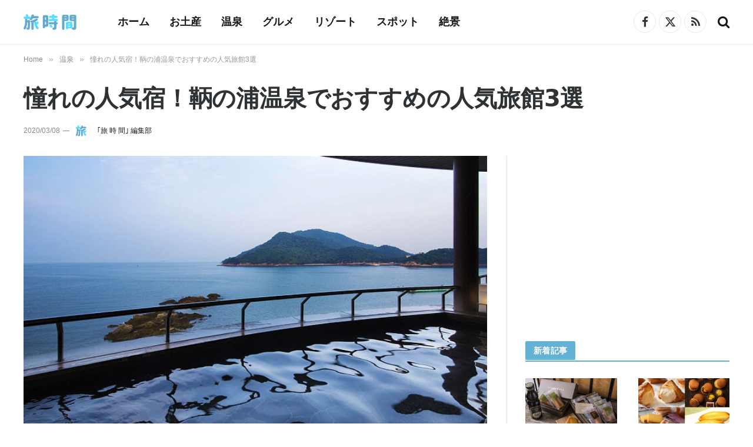

--- FILE ---
content_type: text/html; charset=UTF-8
request_url: https://tabijikan.jp/tomonoura-onsen-hotels-50656/
body_size: 19625
content:

<!DOCTYPE html>
<html lang="ja" class="s-light site-s-light">

<head>

	<meta charset="UTF-8" />
	<meta name="viewport" content="width=device-width, initial-scale=1" />
	<meta name='robots' content='index, follow, max-image-preview:large, max-snippet:-1, max-video-preview:-1' />

	<!-- This site is optimized with the Yoast SEO plugin v25.3.1 - https://yoast.com/wordpress/plugins/seo/ -->
	<title>憧れの人気宿！鞆の浦温泉でおすすめの人気旅館3選 | 旅時間</title>
	<meta name="description" content="広島県福山市の鞆の浦に湧く「鞆の浦温泉」。2002年に湧出した比較的新しい温泉で、パワースポットの仙酔島や江戸時代の風情ある町並みが残る、瀬戸内海屈指の景勝地に位置しています。お湯は、ラドン含有量の多いラジウム泉。瀬戸内海の新鮮な魚介類も魅力な人気の温泉地です。今回は、鞆の浦温泉でおすすめの人気旅館を3つ、ご紹介します。" />
	<link rel="canonical" href="https://tabijikan.jp/tomonoura-onsen-hotels-50656/" />
	<meta property="og:locale" content="ja_JP" />
	<meta property="og:type" content="article" />
	<meta property="og:title" content="憧れの人気宿！鞆の浦温泉でおすすめの人気旅館3選 | 旅時間" />
	<meta property="og:description" content="広島県福山市の鞆の浦に湧く「鞆の浦温泉」。2002年に湧出した比較的新しい温泉で、パワースポットの仙酔島や江戸時代の風情ある町並みが残る、瀬戸内海屈指の景勝地に位置しています。お湯は、ラドン含有量の多いラジウム泉。瀬戸内海の新鮮な魚介類も魅力な人気の温泉地です。今回は、鞆の浦温泉でおすすめの人気旅館を3つ、ご紹介します。" />
	<meta property="og:url" content="https://tabijikan.jp/tomonoura-onsen-hotels-50656/" />
	<meta property="og:site_name" content="旅時間 - 旅のようなステキなひとときを。" />
	<meta property="article:publisher" content="https://www.facebook.com/tabijikan.jp" />
	<meta property="article:published_time" content="2020-03-07T23:27:58+00:00" />
	<meta property="og:image" content="https://tabijikan.jp/wp-content/uploads/2019/12/20191210-1615-5-2-tomonoura-onsen-hotels.jpg" />
	<meta property="og:image:width" content="702" />
	<meta property="og:image:height" content="459" />
	<meta property="og:image:type" content="image/jpeg" />
	<meta name="author" content="｢旅 時 間｣ 編集部" />
	<meta name="twitter:card" content="summary_large_image" />
	<meta name="twitter:creator" content="@tabijikan_jp" />
	<meta name="twitter:site" content="@tabijikan_jp" />
	<meta name="twitter:label1" content="執筆者" />
	<meta name="twitter:data1" content="｢旅 時 間｣ 編集部" />
	<script type="application/ld+json" class="yoast-schema-graph">{"@context":"https://schema.org","@graph":[{"@type":"Article","@id":"https://tabijikan.jp/tomonoura-onsen-hotels-50656/#article","isPartOf":{"@id":"https://tabijikan.jp/tomonoura-onsen-hotels-50656/"},"author":{"name":"｢旅 時 間｣ 編集部","@id":"https://tabijikan.jp/#/schema/person/c718fc80b447f7d1fbaf1b875a26ac71"},"headline":"憧れの人気宿！鞆の浦温泉でおすすめの人気旅館3選","datePublished":"2020-03-07T23:27:58+00:00","mainEntityOfPage":{"@id":"https://tabijikan.jp/tomonoura-onsen-hotels-50656/"},"wordCount":79,"publisher":{"@id":"https://tabijikan.jp/#organization"},"image":{"@id":"https://tabijikan.jp/tomonoura-onsen-hotels-50656/#primaryimage"},"thumbnailUrl":"https://tabijikan.jp/wp-content/uploads/2019/12/20191210-1615-5-2-tomonoura-onsen-hotels.jpg","keywords":["中国・四国","中国・四国の人気旅館","人気旅館","広島県","広島県の人気旅館","日本","福山市"],"articleSection":["温泉"],"inLanguage":"ja"},{"@type":"WebPage","@id":"https://tabijikan.jp/tomonoura-onsen-hotels-50656/","url":"https://tabijikan.jp/tomonoura-onsen-hotels-50656/","name":"憧れの人気宿！鞆の浦温泉でおすすめの人気旅館3選 | 旅時間","isPartOf":{"@id":"https://tabijikan.jp/#website"},"primaryImageOfPage":{"@id":"https://tabijikan.jp/tomonoura-onsen-hotels-50656/#primaryimage"},"image":{"@id":"https://tabijikan.jp/tomonoura-onsen-hotels-50656/#primaryimage"},"thumbnailUrl":"https://tabijikan.jp/wp-content/uploads/2019/12/20191210-1615-5-2-tomonoura-onsen-hotels.jpg","datePublished":"2020-03-07T23:27:58+00:00","description":"広島県福山市の鞆の浦に湧く「鞆の浦温泉」。2002年に湧出した比較的新しい温泉で、パワースポットの仙酔島や江戸時代の風情ある町並みが残る、瀬戸内海屈指の景勝地に位置しています。お湯は、ラドン含有量の多いラジウム泉。瀬戸内海の新鮮な魚介類も魅力な人気の温泉地です。今回は、鞆の浦温泉でおすすめの人気旅館を3つ、ご紹介します。","breadcrumb":{"@id":"https://tabijikan.jp/tomonoura-onsen-hotels-50656/#breadcrumb"},"inLanguage":"ja","potentialAction":[{"@type":"ReadAction","target":["https://tabijikan.jp/tomonoura-onsen-hotels-50656/"]}]},{"@type":"ImageObject","inLanguage":"ja","@id":"https://tabijikan.jp/tomonoura-onsen-hotels-50656/#primaryimage","url":"https://tabijikan.jp/wp-content/uploads/2019/12/20191210-1615-5-2-tomonoura-onsen-hotels.jpg","contentUrl":"https://tabijikan.jp/wp-content/uploads/2019/12/20191210-1615-5-2-tomonoura-onsen-hotels.jpg","width":702,"height":459},{"@type":"BreadcrumbList","@id":"https://tabijikan.jp/tomonoura-onsen-hotels-50656/#breadcrumb","itemListElement":[{"@type":"ListItem","position":1,"name":"ホーム","item":"https://tabijikan.jp/"},{"@type":"ListItem","position":2,"name":"憧れの人気宿！鞆の浦温泉でおすすめの人気旅館3選"}]},{"@type":"WebSite","@id":"https://tabijikan.jp/#website","url":"https://tabijikan.jp/","name":"旅時間 - 旅のようなステキなひとときを。","description":"旅時間は、「旅のようなステキなひとときを」をコンセプトとした旅のウェブマガジンです。世界の絶景や世界遺産、人気のリゾートホテルや温泉旅館、定番の観光名所や季節のイベント、地域の絶品グルメや定番のお土産など、思わず旅に行きたくなるような情報をお届けします。","publisher":{"@id":"https://tabijikan.jp/#organization"},"potentialAction":[{"@type":"SearchAction","target":{"@type":"EntryPoint","urlTemplate":"https://tabijikan.jp/?s={search_term_string}"},"query-input":{"@type":"PropertyValueSpecification","valueRequired":true,"valueName":"search_term_string"}}],"inLanguage":"ja"},{"@type":"Organization","@id":"https://tabijikan.jp/#organization","name":"taBeee,Inc.","url":"https://tabijikan.jp/","logo":{"@type":"ImageObject","inLanguage":"ja","@id":"https://tabijikan.jp/#/schema/logo/image/","url":"https://i0.wp.com/tabijikan.jp/wp-content/uploads/2022/03/corpLog11.png?fit=133%2C40&ssl=1","contentUrl":"https://i0.wp.com/tabijikan.jp/wp-content/uploads/2022/03/corpLog11.png?fit=133%2C40&ssl=1","width":133,"height":40,"caption":"taBeee,Inc."},"image":{"@id":"https://tabijikan.jp/#/schema/logo/image/"},"sameAs":["https://www.facebook.com/tabijikan.jp","https://x.com/tabijikan_jp"]},{"@type":"Person","@id":"https://tabijikan.jp/#/schema/person/c718fc80b447f7d1fbaf1b875a26ac71","name":"｢旅 時 間｣ 編集部","image":{"@type":"ImageObject","inLanguage":"ja","@id":"https://tabijikan.jp/#/schema/person/image/","url":"https://tabijikan.jp/wp-content/uploads/2023/09/tabijikan-auth2-96x96.png","contentUrl":"https://tabijikan.jp/wp-content/uploads/2023/09/tabijikan-auth2-96x96.png","caption":"｢旅 時 間｣ 編集部"},"description":"「旅 時 間」編集部は、お土産・名物・温泉といった旅の情報に特化し、現地調査や実食、体験などをもとに、十分なリサーチと検証を行い、信頼できる情報の発信を心がけています。記事の企画・構成・執筆については、すべて「旅 時 間」編集部で行っています。","url":"https://tabijikan.jp/author/tabijikan/"}]}</script>
	<!-- / Yoast SEO plugin. -->


<link rel="alternate" type="application/rss+xml" title="旅時間 - 旅のようなステキなひとときを。 &raquo; フィード" href="https://tabijikan.jp/feed/" />
<!-- tabijikan.jp is managing ads with Advanced Ads 2.0.12 – https://wpadvancedads.com/ --><script id="tabij-ready">
			window.advanced_ads_ready=function(e,a){a=a||"complete";var d=function(e){return"interactive"===a?"loading"!==e:"complete"===e};d(document.readyState)?e():document.addEventListener("readystatechange",(function(a){d(a.target.readyState)&&e()}),{once:"interactive"===a})},window.advanced_ads_ready_queue=window.advanced_ads_ready_queue||[];		</script>
		<link rel='stylesheet' id='wp-block-library-css' href='https://tabijikan.jp/wp-includes/css/dist/block-library/style.min.css?ver=6.6.4' type='text/css' media='all' />
<style id='classic-theme-styles-inline-css' type='text/css'>
/*! This file is auto-generated */
.wp-block-button__link{color:#fff;background-color:#32373c;border-radius:9999px;box-shadow:none;text-decoration:none;padding:calc(.667em + 2px) calc(1.333em + 2px);font-size:1.125em}.wp-block-file__button{background:#32373c;color:#fff;text-decoration:none}
</style>
<style id='global-styles-inline-css' type='text/css'>
:root{--wp--preset--aspect-ratio--square: 1;--wp--preset--aspect-ratio--4-3: 4/3;--wp--preset--aspect-ratio--3-4: 3/4;--wp--preset--aspect-ratio--3-2: 3/2;--wp--preset--aspect-ratio--2-3: 2/3;--wp--preset--aspect-ratio--16-9: 16/9;--wp--preset--aspect-ratio--9-16: 9/16;--wp--preset--color--black: #000000;--wp--preset--color--cyan-bluish-gray: #abb8c3;--wp--preset--color--white: #ffffff;--wp--preset--color--pale-pink: #f78da7;--wp--preset--color--vivid-red: #cf2e2e;--wp--preset--color--luminous-vivid-orange: #ff6900;--wp--preset--color--luminous-vivid-amber: #fcb900;--wp--preset--color--light-green-cyan: #7bdcb5;--wp--preset--color--vivid-green-cyan: #00d084;--wp--preset--color--pale-cyan-blue: #8ed1fc;--wp--preset--color--vivid-cyan-blue: #0693e3;--wp--preset--color--vivid-purple: #9b51e0;--wp--preset--gradient--vivid-cyan-blue-to-vivid-purple: linear-gradient(135deg,rgba(6,147,227,1) 0%,rgb(155,81,224) 100%);--wp--preset--gradient--light-green-cyan-to-vivid-green-cyan: linear-gradient(135deg,rgb(122,220,180) 0%,rgb(0,208,130) 100%);--wp--preset--gradient--luminous-vivid-amber-to-luminous-vivid-orange: linear-gradient(135deg,rgba(252,185,0,1) 0%,rgba(255,105,0,1) 100%);--wp--preset--gradient--luminous-vivid-orange-to-vivid-red: linear-gradient(135deg,rgba(255,105,0,1) 0%,rgb(207,46,46) 100%);--wp--preset--gradient--very-light-gray-to-cyan-bluish-gray: linear-gradient(135deg,rgb(238,238,238) 0%,rgb(169,184,195) 100%);--wp--preset--gradient--cool-to-warm-spectrum: linear-gradient(135deg,rgb(74,234,220) 0%,rgb(151,120,209) 20%,rgb(207,42,186) 40%,rgb(238,44,130) 60%,rgb(251,105,98) 80%,rgb(254,248,76) 100%);--wp--preset--gradient--blush-light-purple: linear-gradient(135deg,rgb(255,206,236) 0%,rgb(152,150,240) 100%);--wp--preset--gradient--blush-bordeaux: linear-gradient(135deg,rgb(254,205,165) 0%,rgb(254,45,45) 50%,rgb(107,0,62) 100%);--wp--preset--gradient--luminous-dusk: linear-gradient(135deg,rgb(255,203,112) 0%,rgb(199,81,192) 50%,rgb(65,88,208) 100%);--wp--preset--gradient--pale-ocean: linear-gradient(135deg,rgb(255,245,203) 0%,rgb(182,227,212) 50%,rgb(51,167,181) 100%);--wp--preset--gradient--electric-grass: linear-gradient(135deg,rgb(202,248,128) 0%,rgb(113,206,126) 100%);--wp--preset--gradient--midnight: linear-gradient(135deg,rgb(2,3,129) 0%,rgb(40,116,252) 100%);--wp--preset--font-size--small: 13px;--wp--preset--font-size--medium: 20px;--wp--preset--font-size--large: 36px;--wp--preset--font-size--x-large: 42px;--wp--preset--spacing--20: 0.44rem;--wp--preset--spacing--30: 0.67rem;--wp--preset--spacing--40: 1rem;--wp--preset--spacing--50: 1.5rem;--wp--preset--spacing--60: 2.25rem;--wp--preset--spacing--70: 3.38rem;--wp--preset--spacing--80: 5.06rem;--wp--preset--shadow--natural: 6px 6px 9px rgba(0, 0, 0, 0.2);--wp--preset--shadow--deep: 12px 12px 50px rgba(0, 0, 0, 0.4);--wp--preset--shadow--sharp: 6px 6px 0px rgba(0, 0, 0, 0.2);--wp--preset--shadow--outlined: 6px 6px 0px -3px rgba(255, 255, 255, 1), 6px 6px rgba(0, 0, 0, 1);--wp--preset--shadow--crisp: 6px 6px 0px rgba(0, 0, 0, 1);}:where(.is-layout-flex){gap: 0.5em;}:where(.is-layout-grid){gap: 0.5em;}body .is-layout-flex{display: flex;}.is-layout-flex{flex-wrap: wrap;align-items: center;}.is-layout-flex > :is(*, div){margin: 0;}body .is-layout-grid{display: grid;}.is-layout-grid > :is(*, div){margin: 0;}:where(.wp-block-columns.is-layout-flex){gap: 2em;}:where(.wp-block-columns.is-layout-grid){gap: 2em;}:where(.wp-block-post-template.is-layout-flex){gap: 1.25em;}:where(.wp-block-post-template.is-layout-grid){gap: 1.25em;}.has-black-color{color: var(--wp--preset--color--black) !important;}.has-cyan-bluish-gray-color{color: var(--wp--preset--color--cyan-bluish-gray) !important;}.has-white-color{color: var(--wp--preset--color--white) !important;}.has-pale-pink-color{color: var(--wp--preset--color--pale-pink) !important;}.has-vivid-red-color{color: var(--wp--preset--color--vivid-red) !important;}.has-luminous-vivid-orange-color{color: var(--wp--preset--color--luminous-vivid-orange) !important;}.has-luminous-vivid-amber-color{color: var(--wp--preset--color--luminous-vivid-amber) !important;}.has-light-green-cyan-color{color: var(--wp--preset--color--light-green-cyan) !important;}.has-vivid-green-cyan-color{color: var(--wp--preset--color--vivid-green-cyan) !important;}.has-pale-cyan-blue-color{color: var(--wp--preset--color--pale-cyan-blue) !important;}.has-vivid-cyan-blue-color{color: var(--wp--preset--color--vivid-cyan-blue) !important;}.has-vivid-purple-color{color: var(--wp--preset--color--vivid-purple) !important;}.has-black-background-color{background-color: var(--wp--preset--color--black) !important;}.has-cyan-bluish-gray-background-color{background-color: var(--wp--preset--color--cyan-bluish-gray) !important;}.has-white-background-color{background-color: var(--wp--preset--color--white) !important;}.has-pale-pink-background-color{background-color: var(--wp--preset--color--pale-pink) !important;}.has-vivid-red-background-color{background-color: var(--wp--preset--color--vivid-red) !important;}.has-luminous-vivid-orange-background-color{background-color: var(--wp--preset--color--luminous-vivid-orange) !important;}.has-luminous-vivid-amber-background-color{background-color: var(--wp--preset--color--luminous-vivid-amber) !important;}.has-light-green-cyan-background-color{background-color: var(--wp--preset--color--light-green-cyan) !important;}.has-vivid-green-cyan-background-color{background-color: var(--wp--preset--color--vivid-green-cyan) !important;}.has-pale-cyan-blue-background-color{background-color: var(--wp--preset--color--pale-cyan-blue) !important;}.has-vivid-cyan-blue-background-color{background-color: var(--wp--preset--color--vivid-cyan-blue) !important;}.has-vivid-purple-background-color{background-color: var(--wp--preset--color--vivid-purple) !important;}.has-black-border-color{border-color: var(--wp--preset--color--black) !important;}.has-cyan-bluish-gray-border-color{border-color: var(--wp--preset--color--cyan-bluish-gray) !important;}.has-white-border-color{border-color: var(--wp--preset--color--white) !important;}.has-pale-pink-border-color{border-color: var(--wp--preset--color--pale-pink) !important;}.has-vivid-red-border-color{border-color: var(--wp--preset--color--vivid-red) !important;}.has-luminous-vivid-orange-border-color{border-color: var(--wp--preset--color--luminous-vivid-orange) !important;}.has-luminous-vivid-amber-border-color{border-color: var(--wp--preset--color--luminous-vivid-amber) !important;}.has-light-green-cyan-border-color{border-color: var(--wp--preset--color--light-green-cyan) !important;}.has-vivid-green-cyan-border-color{border-color: var(--wp--preset--color--vivid-green-cyan) !important;}.has-pale-cyan-blue-border-color{border-color: var(--wp--preset--color--pale-cyan-blue) !important;}.has-vivid-cyan-blue-border-color{border-color: var(--wp--preset--color--vivid-cyan-blue) !important;}.has-vivid-purple-border-color{border-color: var(--wp--preset--color--vivid-purple) !important;}.has-vivid-cyan-blue-to-vivid-purple-gradient-background{background: var(--wp--preset--gradient--vivid-cyan-blue-to-vivid-purple) !important;}.has-light-green-cyan-to-vivid-green-cyan-gradient-background{background: var(--wp--preset--gradient--light-green-cyan-to-vivid-green-cyan) !important;}.has-luminous-vivid-amber-to-luminous-vivid-orange-gradient-background{background: var(--wp--preset--gradient--luminous-vivid-amber-to-luminous-vivid-orange) !important;}.has-luminous-vivid-orange-to-vivid-red-gradient-background{background: var(--wp--preset--gradient--luminous-vivid-orange-to-vivid-red) !important;}.has-very-light-gray-to-cyan-bluish-gray-gradient-background{background: var(--wp--preset--gradient--very-light-gray-to-cyan-bluish-gray) !important;}.has-cool-to-warm-spectrum-gradient-background{background: var(--wp--preset--gradient--cool-to-warm-spectrum) !important;}.has-blush-light-purple-gradient-background{background: var(--wp--preset--gradient--blush-light-purple) !important;}.has-blush-bordeaux-gradient-background{background: var(--wp--preset--gradient--blush-bordeaux) !important;}.has-luminous-dusk-gradient-background{background: var(--wp--preset--gradient--luminous-dusk) !important;}.has-pale-ocean-gradient-background{background: var(--wp--preset--gradient--pale-ocean) !important;}.has-electric-grass-gradient-background{background: var(--wp--preset--gradient--electric-grass) !important;}.has-midnight-gradient-background{background: var(--wp--preset--gradient--midnight) !important;}.has-small-font-size{font-size: var(--wp--preset--font-size--small) !important;}.has-medium-font-size{font-size: var(--wp--preset--font-size--medium) !important;}.has-large-font-size{font-size: var(--wp--preset--font-size--large) !important;}.has-x-large-font-size{font-size: var(--wp--preset--font-size--x-large) !important;}
:where(.wp-block-post-template.is-layout-flex){gap: 1.25em;}:where(.wp-block-post-template.is-layout-grid){gap: 1.25em;}
:where(.wp-block-columns.is-layout-flex){gap: 2em;}:where(.wp-block-columns.is-layout-grid){gap: 2em;}
:root :where(.wp-block-pullquote){font-size: 1.5em;line-height: 1.6;}
</style>
<link rel='stylesheet' id='contact-form-7-css' href='https://tabijikan.jp/wp-content/plugins/contact-form-7/includes/css/styles.css?ver=6.0.6' type='text/css' media='all' />
<link rel='stylesheet' id='toc-screen-css' href='https://tabijikan.jp/wp-content/plugins/table-of-contents-plus/screen.min.css?ver=2411.1' type='text/css' media='all' />
<style id='toc-screen-inline-css' type='text/css'>
div#toc_container {background: #fcfdff;border: 1px solid #63b1d4;}div#toc_container ul li {font-size: 100%;}div#toc_container p.toc_title {color: #555;}div#toc_container p.toc_title a,div#toc_container ul.toc_list a {color: #555;}div#toc_container p.toc_title a:hover,div#toc_container ul.toc_list a:hover {color: #63b1d4;}div#toc_container p.toc_title a:hover,div#toc_container ul.toc_list a:hover {color: #63b1d4;}
</style>
<link rel='stylesheet' id='smartmag-core-css' href='https://tabijikan.jp/wp-content/themes/smart-mag/style.css?ver=10.1.0' type='text/css' media='all' />
<style id='smartmag-core-inline-css' type='text/css'>
:root { --c-main: #63b1d4;
--c-main-rgb: 99,177,212;
--c-headings: #2f3234;
--text-font: "Noto Sans JP", system-ui, -apple-system, "Segoe UI", Arial, sans-serif;
--body-font: "Noto Sans JP", system-ui, -apple-system, "Segoe UI", Arial, sans-serif;
--ui-font: "Noto Sans JP", system-ui, -apple-system, "Segoe UI", Arial, sans-serif;
--title-font: "Noto Sans JP", system-ui, -apple-system, "Segoe UI", Arial, sans-serif;
--h-font: "Noto Sans JP", system-ui, -apple-system, "Segoe UI", Arial, sans-serif;
--title-font: "Noto Sans JP", system-ui, -apple-system, "Segoe UI", Arial, sans-serif;
--h-font: "Noto Sans JP", system-ui, -apple-system, "Segoe UI", Arial, sans-serif;
--text-h-font: var(--h-font);
--title-font: "Noto Sans JP", system-ui, -apple-system, "Segoe UI", Arial, sans-serif; }
.main-sidebar .widget-title { --space-below: 15px; }
.main-sidebar .widget { margin-bottom: 35px; }
.smart-head-main { --c-shadow: rgba(0,0,0,0.05); }
.smart-head-main .smart-head-top { --head-h: 34px; }
.smart-head-main .smart-head-mid { --head-h: 74px; }
.smart-head-main .smart-head-bot { border-top-width: 0px; }
.navigation { font-family: "Noto Sans JP", system-ui, -apple-system, "Segoe UI", Arial, sans-serif; }
.navigation-main .menu > li > a { font-family: "Noto Sans JP", system-ui, -apple-system, "Segoe UI", Arial, sans-serif; font-size: 18px; }
.smart-head-mobile .smart-head-mid { border-top-width: 3px; }
.smart-head-main .spc-social { --c-spc-social-hov: #f2f2f2; --spc-social-space: 5px; }
.smart-head-main .logo-is-image { padding-right: 18px; }
.smart-head-main { --search-icon-size: 22px; }
.smart-head-mobile { --search-icon-size: 20px; }
.upper-footer .block-head .heading { color: #0090d3; }
.main-footer .upper-footer { background-color: #f1f9ff; color: #0090d3; --c-links: #0090d3; }
.main-footer .lower-footer { background-color: #033850; --c-links: #f1f9ff; --c-foot-menu: #f1f9ff; }
.lower-footer .inner { padding-top: 31px; padding-bottom: 0px; }
.block-head-d { --c-border: #63b1d4; }
.block-head-g { background-color: #e5f6fd; }
.block-head-g .heading { color: #0090d3; }
.loop-grid .ratio-is-custom { padding-bottom: calc(100% / 1.588); }
.main-featured.has-classic-slider { background: #fcfdff; }
.entry-content { --c-a: #63b1d4; }
.post-content h1 { font-size: 24px; }
.post-content h2 { font-size: 23px; }
.post-content h3 { font-size: 21px; }
.post-content h4 { font-size: 21px; }
.post-content h5 { font-size: 20px; }
.post-content h6 { font-size: 20px; }
.s-head-modern-a .post-title { font-size: 29px; }
@media (min-width: 1200px) { .s-head-large .post-title { font-size: 40px; } }
@media (min-width: 940px) and (max-width: 1200px) { .navigation-main .menu > li > a { font-size: calc(10px + (18px - 10px) * .7); } }
@media (min-width: 768px) and (max-width: 940px) { .main-sidebar .widget { margin-bottom: 35px; }
.lower-footer .inner { padding-top: 21px; padding-bottom: 0px; }
.post-content h1 { font-size: 24px; }
.post-content h2 { font-size: 23px; }
.post-content h3 { font-size: 21px; }
.post-content h4 { font-size: 21px; }
.post-content h5 { font-size: 20px; }
.post-content h6 { font-size: 20px; } }
@media (max-width: 767px) { .main-sidebar .widget { margin-bottom: 35px; }
.lower-footer .inner { padding-top: 22px; padding-bottom: 0px; }
.post-content h1 { font-size: 24px; }
.post-content h2 { font-size: 20px; }
.post-content h3 { font-size: 19px; }
.post-content h4 { font-size: 19px; }
.post-content h5 { font-size: 18px; }
.post-content h6 { font-size: 18px; } }


</style>
<link rel='stylesheet' id='smartmag-magnific-popup-css' href='https://tabijikan.jp/wp-content/themes/smart-mag/css/lightbox.css?ver=10.1.0' type='text/css' media='all' />
<link rel='stylesheet' id='font-awesome4-css' href='https://tabijikan.jp/wp-content/themes/smart-mag/css/fontawesome/css/font-awesome.min.css?ver=10.1.0' type='text/css' media='all' />
<link rel='stylesheet' id='smartmag-icons-css' href='https://tabijikan.jp/wp-content/themes/smart-mag/css/icons/icons.css?ver=10.1.0' type='text/css' media='all' />
<link rel='stylesheet' id='smart-mag-child-css' href='https://tabijikan.jp/wp-content/themes/smart-mag-child/style.css?ver=1.0' type='text/css' media='all' />
<link rel='stylesheet' id='smartmag-legacy-sc-css' href='https://tabijikan.jp/wp-content/themes/smart-mag/css/legacy-shortcodes.css?ver=10.1.0' type='text/css' media='all' />
<script type="text/javascript" id="smartmag-lazy-inline-js-after">
/* <![CDATA[ */
/**
 * @copyright ThemeSphere
 * @preserve
 */
var BunyadLazy={};BunyadLazy.load=function(){function a(e,n){var t={};e.dataset.bgset&&e.dataset.sizes?(t.sizes=e.dataset.sizes,t.srcset=e.dataset.bgset):t.src=e.dataset.bgsrc,function(t){var a=t.dataset.ratio;if(0<a){const e=t.parentElement;if(e.classList.contains("media-ratio")){const n=e.style;n.getPropertyValue("--a-ratio")||(n.paddingBottom=100/a+"%")}}}(e);var a,o=document.createElement("img");for(a in o.onload=function(){var t="url('"+(o.currentSrc||o.src)+"')",a=e.style;a.backgroundImage!==t&&requestAnimationFrame(()=>{a.backgroundImage=t,n&&n()}),o.onload=null,o.onerror=null,o=null},o.onerror=o.onload,t)o.setAttribute(a,t[a]);o&&o.complete&&0<o.naturalWidth&&o.onload&&o.onload()}function e(t){t.dataset.loaded||a(t,()=>{document.dispatchEvent(new Event("lazyloaded")),t.dataset.loaded=1})}function n(t){"complete"===document.readyState?t():window.addEventListener("load",t)}return{initEarly:function(){var t,a=()=>{document.querySelectorAll(".img.bg-cover:not(.lazyload)").forEach(e)};"complete"!==document.readyState?(t=setInterval(a,150),n(()=>{a(),clearInterval(t)})):a()},callOnLoad:n,initBgImages:function(t){t&&n(()=>{document.querySelectorAll(".img.bg-cover").forEach(e)})},bgLoad:a}}(),BunyadLazy.load.initEarly();
/* ]]> */
</script>
<script type="text/javascript" src="https://tabijikan.jp/wp-includes/js/jquery/jquery.min.js?ver=3.7.1" id="jquery-core-js"></script>
<script type="text/javascript" src="https://tabijikan.jp/wp-includes/js/jquery/jquery-migrate.min.js?ver=3.4.1" id="jquery-migrate-js"></script>
<script type="text/javascript" id="smartmag-theme-js-extra">
/* <![CDATA[ */
var Bunyad = {"ajaxurl":"https:\/\/tabijikan.jp\/wp-admin\/admin-ajax.php"};
/* ]]> */
</script>
<script type="text/javascript" src="https://tabijikan.jp/wp-content/themes/smart-mag/js/theme.js?ver=10.1.0" id="smartmag-theme-js"></script>
<script type="text/javascript" src="https://tabijikan.jp/wp-content/themes/smart-mag/js/legacy-shortcodes.js?ver=10.1.0" id="smartmag-legacy-sc-js"></script>
<link rel="apple-touch-icon" sizes="180x180" href="/wp-content/uploads/fbrfg/apple-touch-icon.png">
<link rel="icon" type="image/png" sizes="32x32" href="/wp-content/uploads/fbrfg/favicon-32x32.png">
<link rel="icon" type="image/png" sizes="16x16" href="/wp-content/uploads/fbrfg/favicon-16x16.png">
<link rel="manifest" href="/wp-content/uploads/fbrfg/site.webmanifest">
<link rel="shortcut icon" href="/wp-content/uploads/fbrfg/favicon.ico">
<meta name="msapplication-TileColor" content="#da532c">
<meta name="msapplication-config" content="/wp-content/uploads/fbrfg/browserconfig.xml">
<meta name="theme-color" content="#ffffff">
		<script>
		var BunyadSchemeKey = 'bunyad-scheme';
		(() => {
			const d = document.documentElement;
			const c = d.classList;
			var scheme = localStorage.getItem(BunyadSchemeKey);
			
			if (scheme) {
				d.dataset.origClass = c;
				scheme === 'dark' ? c.remove('s-light', 'site-s-light') : c.remove('s-dark', 'site-s-dark');
				c.add('site-s-' + scheme, 's-' + scheme);
			}
		})();
		</script>
		<meta name="generator" content="Elementor 3.32.4; features: additional_custom_breakpoints; settings: css_print_method-external, google_font-enabled, font_display-auto">
			<style>
				.e-con.e-parent:nth-of-type(n+4):not(.e-lazyloaded):not(.e-no-lazyload),
				.e-con.e-parent:nth-of-type(n+4):not(.e-lazyloaded):not(.e-no-lazyload) * {
					background-image: none !important;
				}
				@media screen and (max-height: 1024px) {
					.e-con.e-parent:nth-of-type(n+3):not(.e-lazyloaded):not(.e-no-lazyload),
					.e-con.e-parent:nth-of-type(n+3):not(.e-lazyloaded):not(.e-no-lazyload) * {
						background-image: none !important;
					}
				}
				@media screen and (max-height: 640px) {
					.e-con.e-parent:nth-of-type(n+2):not(.e-lazyloaded):not(.e-no-lazyload),
					.e-con.e-parent:nth-of-type(n+2):not(.e-lazyloaded):not(.e-no-lazyload) * {
						background-image: none !important;
					}
				}
			</style>
			<!-- GoogleSerchConsole -->

<meta name="google-site-verification" content="hmmZTUKl96q5kwZbvrDSQ63p90FovDZuWxjfCXiAM2Q" />

<!-- END GoogleSerchConsole -->

<!-- GA4 -->

<!-- Global site tag (gtag.js) - Google Analytics -->
<script async src="https://www.googletagmanager.com/gtag/js?id=G-YNVQSPXZFR"></script>
<script>
  window.dataLayer = window.dataLayer || [];
  function gtag(){dataLayer.push(arguments);}
  gtag('js', new Date());

  gtag('config', 'G-YNVQSPXZFR');
</script>

<!-- END GA4-->


<!-- Preload key requests -->

<link rel="preload" as="font" type="font/woff" href="https://tabijikan.jp/wp-content/themes/smart-mag/css/icons/fonts/ts-icons.woff2?v2.1" crossorigin>

<!-- END Preload key requests -->

<!-- valuecommerce referrer-->

<script type="text/javascript">var vc_sid="3132989"</script>
<script type="text/javascript" src="//vpj.valuecommerce.com/vcparam_pvd.js" async></script>

<!--END valuecommerce referrer -->

<!-- Clarity  header -->

<script type="text/javascript">
    (function(c,l,a,r,i,t,y){
        c[a]=c[a]||function(){(c[a].q=c[a].q||[]).push(arguments)};
        t=l.createElement(r);t.async=1;t.src="https://www.clarity.ms/tag/"+i;
        y=l.getElementsByTagName(r)[0];y.parentNode.insertBefore(t,y);
    })(window, document, "clarity", "script", "lgvp76pq4h");
</script>

<!-- Clarity  header -->


<!-- GoogleAdsense auto banner shortcode -->



<!-- END GoogleAdsense auto banner shortcode -->

<!-- flux header -->

<!-- flux header -->
<script src="https://flux-cdn.com/client/1000247/tabijikan_01440.min.js" async></script>

<!-- flux header -->




<script  async src="https://pagead2.googlesyndication.com/pagead/js/adsbygoogle.js?client=ca-pub-4019082183839359" crossorigin="anonymous"></script><link rel="icon" href="https://tabijikan.jp/wp-content/uploads/2023/09/favicon2023-1-120x120.png" sizes="32x32" />
<link rel="icon" href="https://tabijikan.jp/wp-content/uploads/2023/09/favicon2023-1-450x450.png" sizes="192x192" />
<link rel="apple-touch-icon" href="https://tabijikan.jp/wp-content/uploads/2023/09/favicon2023-1-450x450.png" />
<meta name="msapplication-TileImage" content="https://tabijikan.jp/wp-content/uploads/2023/09/favicon2023-1-450x450.png" />
		<style type="text/css" id="wp-custom-css">
			.aligncenter, div.aligncenter {margin : 0 auto;}.post-content table, .textwidget table {margin:0}@media (max-width: 767px){.elementor-section.elementor-section-boxed {    --spacer: 12px;}}@media (max-width: 767px){.ts-contain, .main {padding-left: 12px;padding-right: 12px;}}a.aff_resortbtn_icons {width: 66%;display: -webkit-flex;display:flex;align-items: center;margin: 0.8em 0  0 0;padding: 0.7em;text-decoration: none;color: #ffffff;border-radius: 4px;font-weight: 600;font-size: 90%;}a.aff_resortbtn_icons:hover {opacity: 0.6;}@media (max-width: 767px){a.aff_resortbtn_icons {width: 92%;}}a.aff_spabtn_icons {width: 57%;display: -webkit-flex;display:flex;align-items: center;margin: 0.8em 0  0 0;padding: 0.7em;text-decoration: none;color: #ffffff;border-radius: 4px;font-weight: 600;}a.aff_spabtn_icons:hover {opacity: 0.6;}@media (max-width: 767px){a.aff_spabtn_icons {width: 92%;}}a.aff_omiyagebtn_icons {width: 50%;padding: 0.8em;margin: 0.8em;text-align: center;text-decoration: none;color: #ffffff;background: #ff7b93;border-radius: 4px;margin-left : auto;margin-right : auto;display: -webkit-flex;display:flex;justify-content: center;align-items: center;font-weight: 600;}a.aff_omiyagebtn_icons:hover {opacity: 0.6;}@media only screen and (max-width: 767px){a.aff_omiyagebtn_icons {width: 92%;}}.affbg-omiyage-box {background-color: #faf9f4;border-top: 2px solid #ff7b93;margin: 1em 0;padding: 0.6em 1em 0.4em 1em;width: 83%;margin-left : auto;margin-right : auto;text-align: center;font-weight: 600; }.post-content h2{border-bottom:2.5px solid #63b1d4;padding:3px 6px 5px; }.post-content h3{border-left:2.5px solid #63b1d4;padding:3px 12px 5px;}.post-content h4{border-left:2.5px solid #63b1d4;padding:3px 12px 5px;}.post-content h5{padding:3px 12px 5px; }.post-content h6{border-left:2.5px solid #63b1d4;padding:3px 12px 5px; }#toc_container .toc_list > li > a { border-bottom: 1px solid #ccc;} #toc_container .toc_list > li > a:before {content: '- ';color: #555;font-size: 100%;padding-right: 5px;}.pagination-numbers .page-numbers, .pagination-numbers .post-page-numbers, .pagination-numbers a {display: block;padding: 0 20px;margin-right: 8px;	line-height: 36px;font-weight: 600;font-size: 14px;border-radius: 2px;border: 1px solidcolor: #fff;background:#f5f5f5; ?}@media (max-width: 767px){.pagination-numbers .page-numbers, .pagination-numbers .post-page-numbers, .pagination-numbers a {	padding: 0 11px;margin-right: 6px;line-height: 35px;   }}.pagination-numbers .current, .pagination-numbers a:hover {color: #fff;background:#63b1d4;   }.block-head-d .heading {   background: #63b1d4;    }a:hover img {opacity: 0.8;filter: alpha(opacity=60);}.post-share-bot .info {   display: none;   }html, body, div, span, object, iframe, h1, h2, h3, h4, h5, h6, p, blockquote, pre, a, abbr, address, cite, code, del, dfn, em, img, ins, kbd, q, samp, small, strong, sub, sup, var, b, i, hr, dl, dt, dd, ol, ul, li, fieldset, form, label, legend, table, caption, tbody, tfoot, thead, tr, th, td, article, aside, canvas, details, figure, figcaption, hgroup, menu, footer, header, nav, section, summary, time, mark, audio, video, button, input, textarea {font-family:  'ヒラギノ角ゴ Pro W3',Hiragino Kaku Gothic Pro,"メイリオ",Meiryo,Osaka,'ＭＳ Ｐゴシック',MS PGothic,sans-serif;}

		</style>
		

</head>

<body class="post-template-default single single-post postid-50656 single-format-standard right-sidebar post-layout-large post-cat-29 has-lb has-lb-sm has-sb-sep layout-normal elementor-default elementor-kit-56942 aa-prefix-tabij-">



<div class="main-wrap">

	
<div class="off-canvas-backdrop"></div>
<div class="mobile-menu-container off-canvas" id="off-canvas">

	<div class="off-canvas-head">
		<a href="#" class="close">
			<span class="visuallyhidden">Close Menu</span>
			<i class="tsi tsi-times"></i>
		</a>

		<div class="ts-logo">
			<img class="logo-mobile logo-image" src="https://tabijikan.jp/wp-content/uploads/2021/05/mobile-logoicon2021.png" width="186" height="36" alt="旅時間 &#8211; 旅のようなステキなひとときを。"/>		</div>
	</div>

	<div class="off-canvas-content">

					<ul class="mobile-menu"></ul>
		
		
		
		<div class="spc-social-block spc-social spc-social-b smart-head-social">
		
			
				<a href="https://www.facebook.com/tabijikan.jp" class="link service s-facebook" target="_blank" rel="nofollow noopener">
					<i class="icon tsi tsi-facebook"></i>					<span class="visuallyhidden">Facebook</span>
				</a>
									
			
				<a href="https://twitter.com/tabijikan_jp" class="link service s-twitter" target="_blank" rel="nofollow noopener">
					<i class="icon tsi tsi-twitter"></i>					<span class="visuallyhidden">X (Twitter)</span>
				</a>
									
			
				<a href="https://tabijikan.jp/feed/" class="link service s-rss" target="_blank" rel="nofollow noopener">
					<i class="icon tsi tsi-rss"></i>					<span class="visuallyhidden">RSS</span>
				</a>
									
			
		</div>

		
	</div>

</div>
<div class="smart-head smart-head-a smart-head-main" id="smart-head" data-sticky="auto" data-sticky-type="smart" data-sticky-full>
	
	<div class="smart-head-row smart-head-mid is-light smart-head-row-full">

		<div class="inner wrap">

							
				<div class="items items-left ">
					<a href="https://tabijikan.jp/" title="旅時間 &#8211; 旅のようなステキなひとときを。" rel="home" class="logo-link ts-logo logo-is-image">
		<span>
			
				
					<img src="https://tabijikan.jp/wp-content/uploads/2021/05/pc-logoicon2021.png" class="logo-image" alt="旅時間 &#8211; 旅のようなステキなひとときを。" srcset="https://tabijikan.jp/wp-content/uploads/2021/05/pc-logoicon2021.png ,https://tabijikan.jp/wp-content/uploads/2021/05/pc-logoicon2021x2.png 2x" width="90" height="36"/>
									 
					</span>
	</a>	<div class="nav-wrap">
		<nav class="navigation navigation-main nav-hov-a">
			<ul id="menu-201802%e3%83%a1%e3%83%8b%e3%83%a5%e3%83%bc%e5%9b%ba%e5%ae%9a%e3%83%9a%e3%83%bc%e3%82%b8%e3%83%99%e3%83%bc%e3%82%b9" class="menu"><li id="menu-item-37859" class="menu-item menu-item-type-post_type menu-item-object-page menu-item-home menu-item-37859"><a href="https://tabijikan.jp/">ホーム</a></li>
<li id="menu-item-37857" class="menu-item menu-item-type-post_type menu-item-object-page menu-item-37857"><a href="https://tabijikan.jp/gift/">お土産</a></li>
<li id="menu-item-37855" class="menu-item menu-item-type-post_type menu-item-object-page menu-item-37855"><a href="https://tabijikan.jp/hotel/">温泉</a></li>
<li id="menu-item-37858" class="menu-item menu-item-type-post_type menu-item-object-page menu-item-37858"><a href="https://tabijikan.jp/gourmet/">グルメ</a></li>
<li id="menu-item-37853" class="menu-item menu-item-type-post_type menu-item-object-page menu-item-37853"><a href="https://tabijikan.jp/resort/">リゾート</a></li>
<li id="menu-item-37856" class="menu-item menu-item-type-post_type menu-item-object-page menu-item-37856"><a href="https://tabijikan.jp/spot/">スポット</a></li>
<li id="menu-item-37854" class="menu-item menu-item-type-post_type menu-item-object-page menu-item-37854"><a href="https://tabijikan.jp/zekkei/">絶景</a></li>
</ul>		</nav>
	</div>
				</div>

							
				<div class="items items-center empty">
								</div>

							
				<div class="items items-right ">
				
		<div class="spc-social-block spc-social spc-social-b smart-head-social">
		
			
				<a href="https://www.facebook.com/tabijikan.jp" class="link service s-facebook" target="_blank" rel="nofollow noopener">
					<i class="icon tsi tsi-facebook"></i>					<span class="visuallyhidden">Facebook</span>
				</a>
									
			
				<a href="https://twitter.com/tabijikan_jp" class="link service s-twitter" target="_blank" rel="nofollow noopener">
					<i class="icon tsi tsi-twitter"></i>					<span class="visuallyhidden">X (Twitter)</span>
				</a>
									
			
				<a href="https://tabijikan.jp/feed/" class="link service s-rss" target="_blank" rel="nofollow noopener">
					<i class="icon tsi tsi-rss"></i>					<span class="visuallyhidden">RSS</span>
				</a>
									
			
		</div>

		

	<a href="#" class="search-icon has-icon-only is-icon" title="Search">
		<i class="tsi tsi-search"></i>
	</a>

				</div>

						
		</div>
	</div>

	</div>
<div class="smart-head smart-head-a smart-head-mobile" id="smart-head-mobile">
	
	<div class="smart-head-row smart-head-mid smart-head-row-3 is-light smart-head-row-full">

		<div class="inner wrap">

							
				<div class="items items-left ">
				
<button class="offcanvas-toggle has-icon" type="button" aria-label="Menu">
	<span class="hamburger-icon hamburger-icon-a">
		<span class="inner"></span>
	</span>
</button>				</div>

							
				<div class="items items-center ">
					<a href="https://tabijikan.jp/" title="旅時間 &#8211; 旅のようなステキなひとときを。" rel="home" class="logo-link ts-logo logo-is-image">
		<span>
			
									<img class="logo-mobile logo-image" src="https://tabijikan.jp/wp-content/uploads/2021/05/mobile-logoicon2021.png" width="186" height="36" alt="旅時間 &#8211; 旅のようなステキなひとときを。"/>									 
					</span>
	</a>				</div>

							
				<div class="items items-right ">
				

	<a href="#" class="search-icon has-icon-only is-icon" title="Search">
		<i class="tsi tsi-search"></i>
	</a>

				</div>

						
		</div>
	</div>

	</div>
<nav class="breadcrumbs is-full-width breadcrumbs-a" id="breadcrumb"><div class="inner ts-contain "><span><a href="https://tabijikan.jp/"><span>Home</span></a></span><span class="delim">&raquo;</span><span><a href="https://tabijikan.jp/category/hotel/"><span>温泉</span></a></span><span class="delim">&raquo;</span><span class="current">憧れの人気宿！鞆の浦温泉でおすすめの人気旅館3選</span></div></nav>
<div class="main ts-contain cf right-sidebar">
	
		
	<div class="the-post-header s-head-modern s-head-large">
	<div class="post-meta post-meta-a post-meta-left post-meta-single has-below"><h1 class="is-title post-title">憧れの人気宿！鞆の浦温泉でおすすめの人気旅館3選</h1><div class="post-meta-items meta-below has-author-img"><span class="meta-item date"><time class="post-date" datetime="2020-03-08T08:27:58+09:00">2020/03/08</time></span><span class="meta-item post-author has-img"><img alt='｢旅 時 間｣ 編集部' src='https://tabijikan.jp/wp-content/uploads/2023/09/tabijikan-auth2-32x32.png' srcset='https://tabijikan.jp/wp-content/uploads/2023/09/tabijikan-auth2-64x64.png 2x' class='avatar avatar-32 photo' height='32' width='32' decoding='async'/><a href="https://tabijikan.jp/author/tabijikan/" title="｢旅 時 間｣ 編集部 の投稿" rel="author">｢旅 時 間｣ 編集部</a></span></div></div>	
	
</div>
<div class="ts-row">
	<div class="col-8 main-content s-post-contain">

		
					<div class="single-featured">	
	<div class="featured">
				
			<figure class="image-link media-ratio ar-bunyad-main"><img fetchpriority="high" width="788" height="515" src="https://tabijikan.jp/wp-content/uploads/2019/12/20191210-1615-5-2-tomonoura-onsen-hotels.jpg" class="attachment-bunyad-main size-bunyad-main no-lazy skip-lazy wp-post-image" alt="" sizes="(max-width: 788px) 100vw, 788px" title="憧れの人気宿！鞆の浦温泉でおすすめの人気旅館3選" decoding="async" srcset="https://tabijikan.jp/wp-content/uploads/2019/12/20191210-1615-5-2-tomonoura-onsen-hotels.jpg 702w, https://tabijikan.jp/wp-content/uploads/2019/12/20191210-1615-5-2-tomonoura-onsen-hotels-214x140.jpg 214w" /></figure>		
						
			</div>

	</div>
		
		<div class="the-post s-post-large">

			<article id="post-50656" class="post-50656 post type-post status-publish format-standard has-post-thumbnail category-hotel tag-194 tag-1029 tag-90 tag-235 tag-1841 tag-230 tag-1288">
				
<div class="post-content-wrap">
	
	<div class="post-content cf entry-content content-normal">

		
				
		<div id="toc_container" class="no_bullets"><p class="toc_title">この記事の目次</p><ul class="toc_list"><li><a href="#1">1. 鞆の浦温泉 汀邸 遠音近音</a></li><li><a href="#2">2. 鞆の浦温泉 景勝館漣亭</a></li><li><a href="#3">3. 鞆の浦温泉 ホテル鴎風亭</a></li></ul></div>
<p>広島県福山市の鞆の浦に湧く「鞆の浦温泉」。2002年に湧出した比較的新しい温泉で、パワースポットの仙酔島や江戸時代の風情ある町並みが残る、瀬戸内海屈指の景勝地に位置しています。お湯は、ラドン含有量の多いラジウム泉。瀬戸内海の新鮮な魚介類も魅力な人気の温泉地です。今回は、鞆の浦温泉でおすすめの人気旅館を3つ、ご紹介します。</p>
<div class="tabij-pc_article_top_left_right_1" style="text-align: center;" id="tabij-1928636526"><div style="display: flex; gap: 20px;">
  <div style="width: 336px; height: 280px;">
    <div data-as-slot-id="/1000247/01440/PC/article_middle_rec_01"></div>
  </div>
  <div style="width: 336px; height: 280px;">
    <div data-as-slot-id="/1000247/01440/PC/article_middle_rec_02"></div>
  </div>
</div></div><h2><span id="1">1. 鞆の浦温泉 汀邸 遠音近音</span></h2>
<p style="text-align: center;"><img loading="lazy" decoding="async" class="aligncenter size-full wp-image-50659" src="https://tabijikan.jp/wp-content/uploads/2019/12/20191210-1615-10-tomonoura-onsen-hotels.jpg" alt="" width="500" height="361" /> <span style="font-size: 8pt;"><a href="https://www.ochikochi.co.jp/" target="_blank" rel="nofollow noopener noreferrer">photo by ochikochi.co.jp</a></span></p>
<p style="text-align: center;"><img loading="lazy" decoding="async" class="aligncenter size-full wp-image-50658" src="https://tabijikan.jp/wp-content/uploads/2019/12/20191210-1615-9-tomonoura-onsen-hotels.jpg" alt="" width="500" height="361" /><span style="font-size: 8pt;"><a href="https://www.ochikochi.co.jp/" target="_blank" rel="nofollow noopener noreferrer">photo by ochikochi.co.jp</a></span></p>
<p style="text-align: center;"><img loading="lazy" decoding="async" class="aligncenter size-full wp-image-50660" src="https://tabijikan.jp/wp-content/uploads/2019/12/20191210-1615-11-tomonoura-onsen-hotels.jpg" alt="" width="500" height="331" /><span style="font-size: 8pt;"><a href="https://www.ochikochi.co.jp/" target="_blank" rel="nofollow noopener noreferrer">photo by ochikochi.co.jp</a></span></p>
<p style="text-align: center;"><img loading="lazy" decoding="async" class="aligncenter size-full wp-image-50661" src="https://tabijikan.jp/wp-content/uploads/2019/12/20191210-1615-12-tomonoura-onsen-hotels.jpg" alt="" width="500" height="281" /><span style="font-size: 8pt;"><a href="https://www.ochikochi.co.jp/" target="_blank" rel="nofollow noopener noreferrer">photo by ochikochi.co.jp</a></span></p>
<p>鞆の浦に佇む大人の宿「汀邸 遠音近音」。前身は、江戸創業の旅籠「蘢藤」。十返舎一九や井伏鱒二、シーボルトなどが定宿として愛したお宿でしたが、現在、鞆の浦温泉屈指の高級旅館としてリニューアルされました。客室は、全室オーシャンビュー。コーナービューツインや、アッパースイートルームなど、全てに温泉露天風呂を備えた贅沢な造りとなっています。温泉は、客室風呂に加えて、2種類の貸切露天風呂で、仙酔島を望みながら湯あみを堪能できます。料理は、瀬戸内海の幸をメインに、こだわり抜いた厳選素材を贅沢に使った創作会席料理を味わうことができます。</p>
<table>
<tbody>
<tr>
<td width="44"><span style="font-size: 8pt;">名称</span></td>
<td><span style="font-size: 8pt;">鞆の浦温泉 汀邸 遠音近音(みぎわてい をちこち)</span></td>
</tr>
<tr>
<td><span style="font-size: 8pt;">住所</span></td>
<td><span style="font-size: 8pt;">広島県福山市鞆町鞆629</span></td>
</tr>
<tr>
<td><span style="font-size: 8pt;">電話</span></td>
<td><span style="font-size: 8pt;">084-982-1575</span></td>
</tr>
<tr>
<td><span style="font-size: 8pt;">HP</span></td>
<td><span style="font-size: 8pt;"><a href="https://www.ochikochi.co.jp/" target="_blank" rel="nofollow noopener noreferrer">汀邸 遠音近音</a></span></td>
</tr>
<tr>
<td><span style="font-size: 8pt;">地図</span></td>
<td><span style="font-size: 8pt;"><a href="https://goo.gl/maps/3TLifJSHNr2NR33t9" target="_blank" rel="nofollow noopener noreferrer">Googleマップ</a></span></td>
</tr>
</tbody>
</table>
<p>&nbsp;</p>
<h4>汀邸 遠音近音　宿泊プラン</h4>
<img loading="lazy" decoding="async" class="alignleft wp-image-50658 size-thumbnail" src="https://tabijikan.jp/wp-content/uploads/2019/12/20191210-1615-9-tomonoura-onsen-hotels-150x150.jpg" alt="" width="150" height="150" />
<a class="aff_spabtn_icons" style="background: #ff5599;" href="//ck.jp.ap.valuecommerce.com/servlet/referral?sid=3132989&amp;pid=882753777&amp;vc_url=https%3A%2F%2Fwww.jalan.net%2Fyad325753%2Fplan%2F%3FscreenId%3DUWW3001%26stayDay%3D%26yadNo%3D325753%26maxPrice%3D999999%26rootCd%3D7701%26dateUndecided%3D1%26stayMonth%3D%26stayYear%3D%26contHideFlg%3D1%26minPrice%3D0%26callbackHistFlg%3D1%26smlCd%3D340302%26distCd%3D01%26ccnt%3Dyads2" target="_blank" rel="nofollow noopener noreferrer"><img loading="lazy" decoding="async" src="//ad.jp.ap.valuecommerce.com/servlet/gifbanner?sid=3132989&amp;pid=882753777" width="0" height="1" border="0" /><i class="fa fa-suitcase"></i> 『汀邸 遠音近音』⇒ じゃらん</a><a class="aff_spabtn_icons" style="background: #00bb00;" href="//ck.jp.ap.valuecommerce.com/servlet/referral?sid=3132989&amp;pid=885309412&amp;vc_url=https%3A%2F%2Fwww.rurubu.travel%2FA09%2F34%2F3405%2F340502%2F3420702%2F7128006%2Flist.html%3Fref%3Dregular%26listmode%3Dplan%26utm_source%3Dvaluecommerce%26utm_medium%3Daffiliate" target="_blank" rel="nofollow noopener noreferrer"><img loading="lazy" decoding="async" src="//ad.jp.ap.valuecommerce.com/servlet/gifbanner?sid=3132989&amp;pid=885309412" width="0" height="1" border="0" /><i class="fa fa-suitcase"></i> 『汀邸 遠音近音』⇒ るるぶ</a><a class="aff_spabtn_icons" style="background: #2c7cff;" href="//ck.jp.ap.valuecommerce.com/servlet/referral?sid=3132989&amp;pid=883381004&amp;vc_url=https%3A%2F%2Fwww.ikyu.com%2F00001673%2F" target="_blank" rel="nofollow noopener noreferrer"><img loading="lazy" decoding="async" src="//ad.jp.ap.valuecommerce.com/servlet/gifbanner?sid=3132989&amp;pid=883381004" width="0" height="1" border="0" /><i class="fa fa-suitcase"></i> 『汀邸 遠音近音』⇒ 一休</a></p>
<p>&nbsp;</p>
<p>&nbsp;</p>
<h2><span id="2">2. 鞆の浦温泉 景勝館漣亭</span></h2>
<p style="text-align: center;"><img loading="lazy" decoding="async" class="aligncenter size-full wp-image-50662" src="https://tabijikan.jp/wp-content/uploads/2019/12/20191210-1615-1-tomonoura-onsen-hotels.jpg" alt="" width="500" height="291" /> <span style="font-size: 8pt;"><a href="https://www.keishokan.com/" target="_blank" rel="nofollow noopener noreferrer">photo by keishokan.com</a></span></p>
<p style="text-align: center;"><img loading="lazy" decoding="async" class="aligncenter size-full wp-image-50663" src="https://tabijikan.jp/wp-content/uploads/2019/12/20191210-1615-2-tomonoura-onsen-hotels.jpg" alt="" width="500" height="333" /><span style="font-size: 8pt;"><a href="https://www.keishokan.com/" target="_blank" rel="nofollow noopener noreferrer">photo by keishokan.com</a></span></p>
<p style="text-align: center;"><img loading="lazy" decoding="async" class="aligncenter size-full wp-image-50664" src="https://tabijikan.jp/wp-content/uploads/2019/12/20191210-1615-3-tomonoura-onsen-hotels.jpg" alt="" width="500" height="291" /><span style="font-size: 8pt;"><a href="https://www.keishokan.com/" target="_blank" rel="nofollow noopener noreferrer">photo by keishokan.com</a></span></p>
<p style="text-align: center;"><img loading="lazy" decoding="async" class="aligncenter size-full wp-image-50665" src="https://tabijikan.jp/wp-content/uploads/2019/12/20191210-1615-4-tomonoura-onsen-hotels.jpg" alt="" width="500" height="333" /><span style="font-size: 8pt;"><a href="https://www.keishokan.com/" target="_blank" rel="nofollow noopener noreferrer">photo by keishokan.com</a></span></p>
<p>創業90余年の「景勝館漣亭」。館内は、木と囲炉裏のぬくもりに包まれた、昔懐かしい雰囲気が演出されています。客室は、8畳から10畳の和室、露天風呂付き和室などを用意。本館と別館とに分かれ、本館は全室オーシャンビューとなっています。温泉は、舟形湯船の露天風呂と大浴場、2つの貸切風呂で、鞆の浦の海を望みながら、湯あみを楽しむことができます。料理は、瀬戸内ならではの海の幸を中心に、旬の厳選素材を盛り込んだ会席料理を味わうことができます。</p>
<table>
<tbody>
<tr>
<td width="44"><span style="font-size: 8pt;">名称</span></td>
<td><span style="font-size: 8pt;">鞆の浦温泉 景勝館漣亭(けいしょうかんさざなみてい)</span></td>
</tr>
<tr>
<td><span style="font-size: 8pt;">住所</span></td>
<td><span style="font-size: 8pt;">広島県福山市鞆町鞆421</span></td>
</tr>
<tr>
<td><span style="font-size: 8pt;">電話</span></td>
<td><span style="font-size: 8pt;">084-982-2121</span></td>
</tr>
<tr>
<td><span style="font-size: 8pt;">HP</span></td>
<td><span style="font-size: 8pt;"><a href="https://www.keishokan.com/" target="_blank" rel="nofollow noopener noreferrer">景勝館漣亭</a></span></td>
</tr>
<tr>
<td><span style="font-size: 8pt;">地図</span></td>
<td><span style="font-size: 8pt;"><a href="https://goo.gl/maps/NfDsK6HNhcsaHqT98" target="_blank" rel="nofollow noopener noreferrer">Googleマップ</a></span></td>
</tr>
</tbody>
</table>
<p>&nbsp;</p>
<h4>景勝館漣亭　宿泊プラン</h4>
<img loading="lazy" decoding="async" class="alignleft wp-image-50662 size-thumbnail" src="https://tabijikan.jp/wp-content/uploads/2019/12/20191210-1615-1-tomonoura-onsen-hotels-150x150.jpg" alt="" width="150" height="150" />
<a class="aff_spabtn_icons" style="background: #ff5599;" href="//ck.jp.ap.valuecommerce.com/servlet/referral?sid=3132989&amp;pid=882753777&amp;vc_url=https%3A%2F%2Fwww.jalan.net%2Fyad317803%2Fplan%2F%3FscreenId%3DUWW3001%26stayDay%3D%26yadNo%3D317803%26maxPrice%3D999999%26rootCd%3D7701%26dateUndecided%3D1%26stayMonth%3D%26stayYear%3D%26contHideFlg%3D1%26minPrice%3D0%26callbackHistFlg%3D1%26smlCd%3D340302%26distCd%3D01%26ccnt%3Dyads2" target="_blank" rel="nofollow noopener noreferrer"><img loading="lazy" decoding="async" src="//ad.jp.ap.valuecommerce.com/servlet/gifbanner?sid=3132989&amp;pid=882753777" width="0" height="1" border="0" /><i class="fa fa-suitcase"></i> 『景勝館漣亭』⇒ じゃらん</a><a class="aff_spabtn_icons" style="background: #00bb00;" href="//ck.jp.ap.valuecommerce.com/servlet/referral?sid=3132989&amp;pid=885309412&amp;vc_url=https%3A%2F%2Fwww.rurubu.travel%2FA09%2F34%2F3405%2F340502%2F3420702%2F7128004%2Flist.html%3Fref%3Dregular%26listmode%3Dplan%26utm_source%3Dvaluecommerce%26utm_medium%3Daffiliate" target="_blank" rel="nofollow noopener noreferrer"><img loading="lazy" decoding="async" src="//ad.jp.ap.valuecommerce.com/servlet/gifbanner?sid=3132989&amp;pid=885309412" width="0" height="1" border="0" /><i class="fa fa-suitcase"></i> 『景勝館漣亭』⇒ るるぶ</a><a class="aff_spabtn_icons" style="background: #2c7cff;" href="//ck.jp.ap.valuecommerce.com/servlet/referral?sid=3132989&amp;pid=885622389&amp;vc_url=https%3A%2F%2Fwww.yukoyuko.net%2F3442%2Fplan%3Fstay_count%3D1%26room_count%3D1%26adult_count%3D2" target="_blank" rel="nofollow noopener noreferrer"><img loading="lazy" decoding="async" src="//ad.jp.ap.valuecommerce.com/servlet/gifbanner?sid=3132989&amp;pid=885622389" width="0" height="1" border="0" /><i class="fa fa-suitcase"></i> 『景勝館漣亭』⇒ ゆこゆこ</a></p>
<p>&nbsp;</p>
<p>&nbsp;</p>
<div class="tabij-pc_article_middle_left_right_1" style="text-align: center;" id="tabij-3128928888"><div style="margin-left: auto;margin-right: auto;text-align: center;" id="tabij-3692932535"><script async src="https://pagead2.googlesyndication.com/pagead/js/adsbygoogle.js?client=ca-pub-4019082183839359"
     crossorigin="anonymous"></script>
<!-- PC_旅時間_336x280_insideArticleMID_left_1_PC -->
<ins class="adsbygoogle"
     style="display:inline-block;width:336px;height:280px"
     data-ad-client="ca-pub-4019082183839359"
     data-ad-slot="9542975070"></ins>
<script>
     (adsbygoogle = window.adsbygoogle || []).push({});
</script>

<script async src="https://pagead2.googlesyndication.com/pagead/js/adsbygoogle.js?client=ca-pub-4019082183839359"
     crossorigin="anonymous"></script>
<!-- PC_旅時間_336x280_insideArticleMID_right_1_PC -->
<ins class="adsbygoogle"
     style="display:inline-block;width:336px;height:280px"
     data-ad-client="ca-pub-4019082183839359"
     data-ad-slot="8585116624"></ins>
<script>
     (adsbygoogle = window.adsbygoogle || []).push({});
</script>

</div></div><h2><span id="3">3. 鞆の浦温泉 ホテル鴎風亭</span></h2>
<p style="text-align: center;"><img loading="lazy" decoding="async" class="aligncenter size-full wp-image-50666" src="https://tabijikan.jp/wp-content/uploads/2019/12/20191210-1615-5-tomonoura-onsen-hotels.jpg" alt="" width="500" height="375" /> <span style="font-size: 8pt;"><a href="https://www.ofutei.com/" target="_blank" rel="nofollow noopener noreferrer">photo by ofutei.com</a></span></p>
<p style="text-align: center;"><img loading="lazy" decoding="async" class="aligncenter size-full wp-image-50667" src="https://tabijikan.jp/wp-content/uploads/2019/12/20191210-1615-6-tomonoura-onsen-hotels.jpg" alt="" width="500" height="333" /><span style="font-size: 8pt;"><a href="https://www.ofutei.com/" target="_blank" rel="nofollow noopener noreferrer">photo by ofutei.com</a></span></p>
<p style="text-align: center;"><img loading="lazy" decoding="async" class="aligncenter size-full wp-image-50668" src="https://tabijikan.jp/wp-content/uploads/2019/12/20191210-1615-7-tomonoura-onsen-hotels.jpg" alt="" width="500" height="300" /><span style="font-size: 8pt;"><a href="https://www.ofutei.com/" target="_blank" rel="nofollow noopener noreferrer">photo by ofutei.com</a></span></p>
<p style="text-align: center;"><img loading="lazy" decoding="async" class="aligncenter size-full wp-image-50669" src="https://tabijikan.jp/wp-content/uploads/2019/12/20191210-1615-8-tomonoura-onsen-hotels.jpg" alt="" width="500" height="300" /><span style="font-size: 8pt;"><a href="https://www.ofutei.com/" target="_blank" rel="nofollow noopener noreferrer">photo by ofutei.com</a></span></p>
<p>三方を海に囲まれた絶好のロケーションにある「ホテル鴎風亭」。館内には、温泉はもちろん、プールやエステ、バーラウンジ、ウェディング施設など、充実の設備を誇る高級リゾート温泉ホテルです。ゲストルームは、和室、ツイン、プレミアムツイン、露天風呂付き和モダン、ジャグジー付きスイートなど多彩なラインナップ。温泉は、屋上展望露天風呂、広々とした大浴場、2つの貸切風呂で、海の絶景を望みながら湯あみを堪能できます。食事は、「プロが選ぶ日本のホテル・旅館100選」の料理部門に連続入賞する、自慢の料理を味わうことができます。</p>
<table>
<tbody>
<tr>
<td width="44"><span style="font-size: 8pt;">名称</span></td>
<td><span style="font-size: 8pt;">鞆の浦温泉 ホテル鴎風亭(ほてるおうふうてい)</span></td>
</tr>
<tr>
<td><span style="font-size: 8pt;">住所</span></td>
<td><span style="font-size: 8pt;">広島県福山市鞆町鞆136</span></td>
</tr>
<tr>
<td><span style="font-size: 8pt;">電話</span></td>
<td><span style="font-size: 8pt;">084-982-1123</span></td>
</tr>
<tr>
<td><span style="font-size: 8pt;">HP</span></td>
<td><span style="font-size: 8pt;"><a href="https://www.ofutei.com/" target="_blank" rel="nofollow noopener noreferrer">ホテル鴎風亭</a></span></td>
</tr>
<tr>
<td><span style="font-size: 8pt;">地図</span></td>
<td><span style="font-size: 8pt;"><a href="https://goo.gl/maps/8DSG7h9Bt3KqyRYNA" target="_blank" rel="nofollow noopener noreferrer">Googleマップ</a></span></td>
</tr>
</tbody>
</table>
<p>&nbsp;</p>
<h4>ホテル鴎風亭　宿泊プラン</h4>
<img loading="lazy" decoding="async" class="alignleft wp-image-50666 size-thumbnail" src="https://tabijikan.jp/wp-content/uploads/2019/12/20191210-1615-5-tomonoura-onsen-hotels-150x150.jpg" alt="" width="150" height="150" />
<a class="aff_spabtn_icons" style="background: #ff5599;" href="//ck.jp.ap.valuecommerce.com/servlet/referral?sid=3132989&amp;pid=882753777&amp;vc_url=https%3A%2F%2Fwww.jalan.net%2Fyad310617%2Fplan%2F%3FscreenId%3DUWW3001%26stayDay%3D%26yadNo%3D310617%26maxPrice%3D999999%26rootCd%3D7701%26dateUndecided%3D1%26stayMonth%3D%26stayYear%3D%26contHideFlg%3D1%26minPrice%3D0%26callbackHistFlg%3D1%26smlCd%3D340302%26distCd%3D01%26ccnt%3Dyads2" target="_blank" rel="nofollow noopener noreferrer"><img loading="lazy" decoding="async" src="//ad.jp.ap.valuecommerce.com/servlet/gifbanner?sid=3132989&amp;pid=882753777" width="0" height="1" border="0" /><i class="fa fa-suitcase"></i> 『ホテル鴎風亭』⇒ じゃらん</a><a class="aff_spabtn_icons" style="background: #00bb00;" href="//ck.jp.ap.valuecommerce.com/servlet/referral?sid=3132989&amp;pid=885309412&amp;vc_url=https%3A%2F%2Fwww.rurubu.travel%2FA09%2F34%2F3405%2F340502%2F3420702%2F7128005%2Flist.html%3Fref%3Dregular%26listmode%3Dplan%26utm_source%3Dvaluecommerce%26utm_medium%3Daffiliate" target="_blank" rel="nofollow noopener noreferrer"><img loading="lazy" decoding="async" src="//ad.jp.ap.valuecommerce.com/servlet/gifbanner?sid=3132989&amp;pid=885309412" width="0" height="1" border="0" /><i class="fa fa-suitcase"></i> 『ホテル鴎風亭』⇒ るるぶ</a><a class="aff_spabtn_icons" style="background: #2c7cff;" href="//ck.jp.ap.valuecommerce.com/servlet/referral?sid=3132989&amp;pid=883381004&amp;vc_url=https%3A%2F%2Fwww.ikyu.com%2F00000744%2F" target="_blank" rel="nofollow noopener noreferrer"><img loading="lazy" decoding="async" src="//ad.jp.ap.valuecommerce.com/servlet/gifbanner?sid=3132989&amp;pid=883381004" width="0" height="1" border="0" /><i class="fa fa-suitcase"></i> 『ホテル鴎風亭』⇒ 一休</a></p>
<p>&nbsp;</p>
<p>&nbsp;</p>
<div class="tabij-pc_article_bottom_left_right_1" style="text-align: center;" id="tabij-3594234786"><div style="display: flex; gap: 20px;">
  <div style="width: 336px; height: 280px;">
    <div data-as-slot-id="/1000247/01440/PC/article_foot_rec_01"></div>
  </div>
  <div style="width: 336px; height: 280px;">
    <div data-as-slot-id="/1000247/01440/PC/article_foot_rec_02"></div>
  </div>
</div></div><div class="tabij-pc_multiplex_bottom_1" id="tabij-3466651612"><!-- tabijikan_responsive_kanren_PC -->
<br>
<h4 class="widgettitle">あわせて読みたい！</h4>

<script async src="https://pagead2.googlesyndication.com/pagead/js/adsbygoogle.js?client=ca-pub-4019082183839359"
     crossorigin="anonymous"></script>
<ins class="adsbygoogle"
     style="display:block"
     data-ad-format="autorelaxed"
     data-ad-client="ca-pub-4019082183839359"
     data-ad-slot="9360886135"></ins>
<script>
     (adsbygoogle = window.adsbygoogle || []).push({});
</script></div>
				
		
		
		
	</div>
</div>
	
			</article>

			

			
			<div class="comments">
				
	

	

	<div id="comments" class="comments-area ">

			
		
	
	
	</div><!-- #comments -->
			</div>

		</div>
	</div>
	
			
	
	<aside class="col-4 main-sidebar has-sep" data-sticky="1">
	
			<div class="inner theiaStickySidebar">
		
			<div class="widget tabij-widget"><script async src="https://pagead2.googlesyndication.com/pagead/js/adsbygoogle.js?client=ca-pub-4019082183839359"
     crossorigin="anonymous"></script>
<!-- PC_旅時間_responsive_sideTop_1_PC -->
<ins class="adsbygoogle"
     style="display:block"
     data-ad-client="ca-pub-4019082183839359"
     data-ad-slot="4491702830"
     data-ad-format="auto"
     data-full-width-responsive="true"></ins>
<script>
     (adsbygoogle = window.adsbygoogle || []).push({});
</script></div>
		<div id="smartmag-block-grid-2" class="widget ts-block-widget smartmag-widget-grid">		
		<div class="block">
					<section class="block-wrap block-grid block-sc mb-none" data-id="1">

								
							
				<div class="block-head block-head-ac block-head-d is-left">

					<h4 class="heading">新着記事</h4>					
									</div>
				
			
			
			<div class="block-content">
					
	<div class="loop loop-grid loop-grid-sm grid grid-2 md:grid-2 xs:grid-1">

					
<article class="l-post grid-post grid-sm-post">

	
			<div class="media">

		
			<a href="https://tabijikan.jp/takadanobaba-souvenirs-38617/" class="image-link media-ratio ratio-is-custom" title="もらって嬉しい！高田馬場でおすすめ人気お土産7選"><span data-bgsrc="https://tabijikan.jp/wp-content/uploads/2018/05/20240122-2808-1-2-takadanobaba-souvenirs-450x310.jpg" class="img bg-cover wp-post-image attachment-bunyad-medium size-bunyad-medium lazyload" data-bgset="https://tabijikan.jp/wp-content/uploads/2018/05/20240122-2808-1-2-takadanobaba-souvenirs-450x310.jpg 450w, https://tabijikan.jp/wp-content/uploads/2018/05/20240122-2808-1-2-takadanobaba-souvenirs-150x103.jpg 150w, https://tabijikan.jp/wp-content/uploads/2018/05/20240122-2808-1-2-takadanobaba-souvenirs.jpg 702w" data-sizes="(max-width: 377px) 100vw, 377px"></span></a>			
			
			
			
		
		</div>
	

	
		<div class="content">

			<div class="post-meta post-meta-a"><h2 class="is-title post-title"><a href="https://tabijikan.jp/takadanobaba-souvenirs-38617/">もらって嬉しい！高田馬場でおすすめ人気お土産7選</a></h2></div>			
			
			
		</div>

	
</article>					
<article class="l-post grid-post grid-sm-post">

	
			<div class="media">

		
			<a href="https://tabijikan.jp/kitasenju-souvenirs-61682/" class="image-link media-ratio ratio-is-custom" title="もらって嬉しい！北千住でおすすめ人気お土産10選"><span data-bgsrc="https://tabijikan.jp/wp-content/uploads/2023/12/20240730-2951-100-kitasenju-souvenirs-450x311.jpg" class="img bg-cover wp-post-image attachment-bunyad-medium size-bunyad-medium lazyload" data-bgset="https://tabijikan.jp/wp-content/uploads/2023/12/20240730-2951-100-kitasenju-souvenirs-450x311.jpg 450w, https://tabijikan.jp/wp-content/uploads/2023/12/20240730-2951-100-kitasenju-souvenirs-768x530.jpg 768w, https://tabijikan.jp/wp-content/uploads/2023/12/20240730-2951-100-kitasenju-souvenirs-150x104.jpg 150w, https://tabijikan.jp/wp-content/uploads/2023/12/20240730-2951-100-kitasenju-souvenirs.jpg 1024w" data-sizes="(max-width: 377px) 100vw, 377px"></span></a>			
			
			
			
		
		</div>
	

	
		<div class="content">

			<div class="post-meta post-meta-a"><h2 class="is-title post-title"><a href="https://tabijikan.jp/kitasenju-souvenirs-61682/">もらって嬉しい！北千住でおすすめ人気お土産10選</a></h2></div>			
			
			
		</div>

	
</article>					
<article class="l-post grid-post grid-sm-post">

	
			<div class="media">

		
			<a href="https://tabijikan.jp/hachioji-city-souvenirs-67403/" class="image-link media-ratio ratio-is-custom" title="もらって嬉しい！八王子でおすすめ人気お土産9選"><span data-bgsrc="https://tabijikan.jp/wp-content/uploads/2023/12/20240726-2944-100-hachioji-city-souvenirs-450x327.jpg" class="img bg-cover wp-post-image attachment-bunyad-medium size-bunyad-medium lazyload" data-bgset="https://tabijikan.jp/wp-content/uploads/2023/12/20240726-2944-100-hachioji-city-souvenirs-450x327.jpg 450w, https://tabijikan.jp/wp-content/uploads/2023/12/20240726-2944-100-hachioji-city-souvenirs-768x559.jpg 768w, https://tabijikan.jp/wp-content/uploads/2023/12/20240726-2944-100-hachioji-city-souvenirs.jpg 1024w" data-sizes="(max-width: 377px) 100vw, 377px"></span></a>			
			
			
			
		
		</div>
	

	
		<div class="content">

			<div class="post-meta post-meta-a"><h2 class="is-title post-title"><a href="https://tabijikan.jp/hachioji-city-souvenirs-67403/">もらって嬉しい！八王子でおすすめ人気お土産9選</a></h2></div>			
			
			
		</div>

	
</article>					
<article class="l-post grid-post grid-sm-post">

	
			<div class="media">

		
			<a href="https://tabijikan.jp/oarai-town-specialty-foods-72636/" class="image-link media-ratio ratio-is-custom" title="大洗の旨い名物が食べたい！大洗の名物ご当地グルメ7選"><span data-bgsrc="https://tabijikan.jp/wp-content/uploads/2023/10/20240505-47-100-oarai-town-specialty-foods-450x338.jpg" class="img bg-cover wp-post-image attachment-bunyad-medium size-bunyad-medium lazyload" data-bgset="https://tabijikan.jp/wp-content/uploads/2023/10/20240505-47-100-oarai-town-specialty-foods-450x338.jpg 450w, https://tabijikan.jp/wp-content/uploads/2023/10/20240505-47-100-oarai-town-specialty-foods-768x576.jpg 768w, https://tabijikan.jp/wp-content/uploads/2023/10/20240505-47-100-oarai-town-specialty-foods.jpg 1024w" data-sizes="(max-width: 377px) 100vw, 377px"></span></a>			
			
			
			
		
		</div>
	

	
		<div class="content">

			<div class="post-meta post-meta-a"><h2 class="is-title post-title"><a href="https://tabijikan.jp/oarai-town-specialty-foods-72636/">大洗の旨い名物が食べたい！大洗の名物ご当地グルメ7選</a></h2></div>			
			
			
		</div>

	
</article>					
<article class="l-post grid-post grid-sm-post">

	
			<div class="media">

		
			<a href="https://tabijikan.jp/hokkaido-prefecture-ekiben-49105/" class="image-link media-ratio ratio-is-custom" title="北海道の駅弁ならコレ！北海道でおすすめの人気駅弁6選"><span data-bgsrc="https://tabijikan.jp/wp-content/uploads/2024/05/20240406-4-33-hokkaido-prefecture-ekiben-450x338.jpg" class="img bg-cover wp-post-image attachment-bunyad-medium size-bunyad-medium lazyload" data-bgset="https://tabijikan.jp/wp-content/uploads/2024/05/20240406-4-33-hokkaido-prefecture-ekiben-450x338.jpg 450w, https://tabijikan.jp/wp-content/uploads/2024/05/20240406-4-33-hokkaido-prefecture-ekiben-768x576.jpg 768w, https://tabijikan.jp/wp-content/uploads/2024/05/20240406-4-33-hokkaido-prefecture-ekiben-1200x900.jpg 1200w, https://tabijikan.jp/wp-content/uploads/2024/05/20240406-4-33-hokkaido-prefecture-ekiben.jpg 1536w" data-sizes="(max-width: 377px) 100vw, 377px"></span></a>			
			
			
			
		
		</div>
	

	
		<div class="content">

			<div class="post-meta post-meta-a"><h2 class="is-title post-title"><a href="https://tabijikan.jp/hokkaido-prefecture-ekiben-49105/">北海道の駅弁ならコレ！北海道でおすすめの人気駅弁6選</a></h2></div>			
			
			
		</div>

	
</article>					
<article class="l-post grid-post grid-sm-post">

	
			<div class="media">

		
			<a href="https://tabijikan.jp/jyoetsumyoko-station-ekiben-73255/" class="image-link media-ratio ratio-is-custom" title="上越妙高駅の駅弁ならコレ！おすすめの人気駅弁5選"><span data-bgsrc="https://tabijikan.jp/wp-content/uploads/2023/12/20240423-35-18-jyoetsumyoko-station-ekiben-450x338.jpg" class="img bg-cover wp-post-image attachment-bunyad-medium size-bunyad-medium lazyload" data-bgset="https://tabijikan.jp/wp-content/uploads/2023/12/20240423-35-18-jyoetsumyoko-station-ekiben-450x338.jpg 450w, https://tabijikan.jp/wp-content/uploads/2023/12/20240423-35-18-jyoetsumyoko-station-ekiben-768x576.jpg 768w, https://tabijikan.jp/wp-content/uploads/2023/12/20240423-35-18-jyoetsumyoko-station-ekiben.jpg 1024w" data-sizes="(max-width: 377px) 100vw, 377px"></span></a>			
			
			
			
		
		</div>
	

	
		<div class="content">

			<div class="post-meta post-meta-a"><h2 class="is-title post-title"><a href="https://tabijikan.jp/jyoetsumyoko-station-ekiben-73255/">上越妙高駅の駅弁ならコレ！おすすめの人気駅弁5選</a></h2></div>			
			
			
		</div>

	
</article>		
	</div>

		
			</div>

		</section>
				</div>

		</div><div class="widget tabij-widget"><script async src="https://pagead2.googlesyndication.com/pagead/js/adsbygoogle.js?client=ca-pub-4019082183839359"
     crossorigin="anonymous"></script>
<!-- PC_旅時間_responsive_sideTop_1_PC -->
<ins class="adsbygoogle"
     style="display:block"
     data-ad-client="ca-pub-4019082183839359"
     data-ad-slot="4491702830"
     data-ad-format="auto"
     data-full-width-responsive="true"></ins>
<script>
     (adsbygoogle = window.adsbygoogle || []).push({});
</script></div><div class="widget tabij-widget"><!-- pc_side_bottom_1_FLUX -->
<div data-as-slot-id="/1000247/01440/PC/all_side_rec_03"></div></div>		</div>
	
	</aside>
	
</div>
	</div>

			<footer class="main-footer cols-gap-lg footer-bold s-dark">

					
	
			<div class="lower-footer bold-footer-lower">
			<div class="ts-contain inner">

				

				
		<div class="spc-social-block spc-social spc-social-b ">
		
			
				<a href="https://www.facebook.com/tabijikan.jp" class="link service s-facebook" target="_blank" rel="nofollow noopener">
					<i class="icon tsi tsi-facebook"></i>					<span class="visuallyhidden">Facebook</span>
				</a>
									
			
				<a href="https://twitter.com/tabijikan_jp" class="link service s-twitter" target="_blank" rel="nofollow noopener">
					<i class="icon tsi tsi-twitter"></i>					<span class="visuallyhidden">X (Twitter)</span>
				</a>
									
			
				<a href="https://tabijikan.jp/feed/" class="link service s-rss" target="_blank" rel="nofollow noopener">
					<i class="icon tsi tsi-rss"></i>					<span class="visuallyhidden">RSS</span>
				</a>
									
			
		</div>

		
											
						<div class="links">
							<div class="menu-footerlink%e3%83%a1%e3%83%8b%e3%83%a5%e3%83%bc-container"><ul id="menu-footerlink%e3%83%a1%e3%83%8b%e3%83%a5%e3%83%bc" class="menu"><li id="menu-item-74978" class="menu-item menu-item-type-post_type menu-item-object-page menu-item-74978"><a href="https://tabijikan.jp/content_policy/">「旅 時 間」について</a></li>
<li id="menu-item-74979" class="menu-item menu-item-type-post_type menu-item-object-page menu-item-74979"><a href="https://tabijikan.jp/%e5%88%a9%e7%94%a8%e8%a6%8f%e7%b4%84/">利用規約</a></li>
<li id="menu-item-74980" class="menu-item menu-item-type-post_type menu-item-object-page menu-item-74980"><a href="https://tabijikan.jp/privacy/">プライバシーポリシー</a></li>
<li id="menu-item-74982" class="menu-item menu-item-type-post_type menu-item-object-page menu-item-74982"><a href="https://tabijikan.jp/contact/">お問い合せ</a></li>
<li id="menu-item-74981" class="menu-item menu-item-type-post_type menu-item-object-page menu-item-74981"><a href="https://tabijikan.jp/about/">運営会社</a></li>
</ul></div>						</div>
						
				
				<div class="copyright">
					</br></br>
&copy; 2026 <a href="https://tabijikan.jp/">旅 時 間</a> All Rights Reserved.
</br></br>				</div>
			</div>
		</div>		
			</footer>
		
	
</div><!-- .main-wrap -->



	<div class="search-modal-wrap" data-scheme="light">
		<div class="search-modal-box" role="dialog" aria-modal="true">

			<form method="get" class="search-form" action="https://tabijikan.jp/">
				<input type="search" class="search-field" name="s" placeholder="ワードを入力..." value="" required />

				<button type="submit" class="search-submit visuallyhidden">Submit</button>

				<p class="message">
					ワードを入力し、<em>Enter</em> を押して検索します。キャンセルは、右上の <em>X</em> or <em>Esc</em> を押してください。				</p>
						
			</form>

		</div>
	</div>


<script>(function(){var advanced_ads_ga_UID="307300382",advanced_ads_ga_anonymIP=!!1;window.advanced_ads_check_adblocker=function(){var t=[],n=null;function e(t){var n=window.requestAnimationFrame||window.mozRequestAnimationFrame||window.webkitRequestAnimationFrame||function(t){return setTimeout(t,16)};n.call(window,t)}return e((function(){var a=document.createElement("div");a.innerHTML="&nbsp;",a.setAttribute("class","ad_unit ad-unit text-ad text_ad pub_300x250"),a.setAttribute("style","width: 1px !important; height: 1px !important; position: absolute !important; left: 0px !important; top: 0px !important; overflow: hidden !important;"),document.body.appendChild(a),e((function(){var e,o,i=null===(e=(o=window).getComputedStyle)||void 0===e?void 0:e.call(o,a),d=null==i?void 0:i.getPropertyValue("-moz-binding");n=i&&"none"===i.getPropertyValue("display")||"string"==typeof d&&-1!==d.indexOf("about:");for(var c=0,r=t.length;c<r;c++)t[c](n);t=[]}))})),function(e){"undefined"==typeof advanced_ads_adblocker_test&&(n=!0),null!==n?e(n):t.push(e)}}(),(()=>{function t(t){this.UID=t,this.analyticsObject="function"==typeof gtag;var n=this;return this.count=function(){gtag("event","AdBlock",{event_category:"Advanced Ads",event_label:"Yes",non_interaction:!0,send_to:n.UID})},function(){if(!n.analyticsObject){var e=document.createElement("script");e.src="https://www.googletagmanager.com/gtag/js?id="+t,e.async=!0,document.body.appendChild(e),window.dataLayer=window.dataLayer||[],window.gtag=function(){dataLayer.push(arguments)},n.analyticsObject=!0,gtag("js",new Date)}var a={send_page_view:!1,transport_type:"beacon"};window.advanced_ads_ga_anonymIP&&(a.anonymize_ip=!0),gtag("config",t,a)}(),this}advanced_ads_check_adblocker((function(n){n&&new t(advanced_ads_ga_UID).count()}))})();})();</script><script type="application/ld+json">{"@context":"http:\/\/schema.org","@type":"Article","headline":"\u61a7\u308c\u306e\u4eba\u6c17\u5bbf\uff01\u9786\u306e\u6d66\u6e29\u6cc9\u3067\u304a\u3059\u3059\u3081\u306e\u4eba\u6c17\u65c5\u99283\u9078","url":"https:\/\/tabijikan.jp\/tomonoura-onsen-hotels-50656\/","image":{"@type":"ImageObject","url":"https:\/\/tabijikan.jp\/wp-content\/uploads\/2019\/12\/20191210-1615-5-2-tomonoura-onsen-hotels-702x336.jpg","width":702,"height":336},"datePublished":"2020-03-08T08:27:58+09:00","dateModified":"2020-03-08T08:27:58+09:00","author":{"@type":"Person","name":"\uff62\u65c5 \u6642 \u9593\uff63 \u7de8\u96c6\u90e8","url":"https:\/\/tabijikan.jp\/author\/tabijikan\/"},"publisher":{"@type":"Organization","name":"\u65c5\u6642\u9593 - \u65c5\u306e\u3088\u3046\u306a\u30b9\u30c6\u30ad\u306a\u3072\u3068\u3068\u304d\u3092\u3002","sameAs":"https:\/\/tabijikan.jp","logo":{"@type":"ImageObject","url":"https:\/\/tabijikan.jp\/wp-content\/uploads\/2021\/05\/pc-logoicon2021.png"}},"mainEntityOfPage":{"@type":"WebPage","@id":"https:\/\/tabijikan.jp\/tomonoura-onsen-hotels-50656\/"}}</script>
			<script>
				const lazyloadRunObserver = () => {
					const lazyloadBackgrounds = document.querySelectorAll( `.e-con.e-parent:not(.e-lazyloaded)` );
					const lazyloadBackgroundObserver = new IntersectionObserver( ( entries ) => {
						entries.forEach( ( entry ) => {
							if ( entry.isIntersecting ) {
								let lazyloadBackground = entry.target;
								if( lazyloadBackground ) {
									lazyloadBackground.classList.add( 'e-lazyloaded' );
								}
								lazyloadBackgroundObserver.unobserve( entry.target );
							}
						});
					}, { rootMargin: '200px 0px 200px 0px' } );
					lazyloadBackgrounds.forEach( ( lazyloadBackground ) => {
						lazyloadBackgroundObserver.observe( lazyloadBackground );
					} );
				};
				const events = [
					'DOMContentLoaded',
					'elementor/lazyload/observe',
				];
				events.forEach( ( event ) => {
					document.addEventListener( event, lazyloadRunObserver );
				} );
			</script>
			<script type="application/ld+json">{"@context":"https:\/\/schema.org","@type":"BreadcrumbList","itemListElement":[{"@type":"ListItem","position":1,"item":{"@type":"WebPage","@id":"https:\/\/tabijikan.jp\/","name":"Home"}},{"@type":"ListItem","position":2,"item":{"@type":"WebPage","@id":"https:\/\/tabijikan.jp\/category\/hotel\/","name":"\u6e29\u6cc9"}},{"@type":"ListItem","position":3,"item":{"@type":"WebPage","@id":"https:\/\/tabijikan.jp\/tomonoura-onsen-hotels-50656\/","name":"\u61a7\u308c\u306e\u4eba\u6c17\u5bbf\uff01\u9786\u306e\u6d66\u6e29\u6cc9\u3067\u304a\u3059\u3059\u3081\u306e\u4eba\u6c17\u65c5\u99283\u9078"}}]}</script>
<script type="text/javascript" id="smartmag-lazyload-js-extra">
/* <![CDATA[ */
var BunyadLazyConf = {"type":"normal"};
/* ]]> */
</script>
<script type="text/javascript" src="https://tabijikan.jp/wp-content/themes/smart-mag/js/lazyload.js?ver=10.1.0" id="smartmag-lazyload-js"></script>
<script type="text/javascript" src="https://tabijikan.jp/wp-includes/js/dist/hooks.min.js?ver=2810c76e705dd1a53b18" id="wp-hooks-js"></script>
<script type="text/javascript" src="https://tabijikan.jp/wp-includes/js/dist/i18n.min.js?ver=5e580eb46a90c2b997e6" id="wp-i18n-js"></script>
<script type="text/javascript" id="wp-i18n-js-after">
/* <![CDATA[ */
wp.i18n.setLocaleData( { 'text direction\u0004ltr': [ 'ltr' ] } );
/* ]]> */
</script>
<script type="text/javascript" src="https://tabijikan.jp/wp-content/plugins/contact-form-7/includes/swv/js/index.js?ver=6.0.6" id="swv-js"></script>
<script type="text/javascript" id="contact-form-7-js-translations">
/* <![CDATA[ */
( function( domain, translations ) {
	var localeData = translations.locale_data[ domain ] || translations.locale_data.messages;
	localeData[""].domain = domain;
	wp.i18n.setLocaleData( localeData, domain );
} )( "contact-form-7", {"translation-revision-date":"2025-04-11 06:42:50+0000","generator":"GlotPress\/4.0.1","domain":"messages","locale_data":{"messages":{"":{"domain":"messages","plural-forms":"nplurals=1; plural=0;","lang":"ja_JP"},"This contact form is placed in the wrong place.":["\u3053\u306e\u30b3\u30f3\u30bf\u30af\u30c8\u30d5\u30a9\u30fc\u30e0\u306f\u9593\u9055\u3063\u305f\u4f4d\u7f6e\u306b\u7f6e\u304b\u308c\u3066\u3044\u307e\u3059\u3002"],"Error:":["\u30a8\u30e9\u30fc:"]}},"comment":{"reference":"includes\/js\/index.js"}} );
/* ]]> */
</script>
<script type="text/javascript" id="contact-form-7-js-before">
/* <![CDATA[ */
var wpcf7 = {
    "api": {
        "root": "https:\/\/tabijikan.jp\/wp-json\/",
        "namespace": "contact-form-7\/v1"
    }
};
/* ]]> */
</script>
<script type="text/javascript" src="https://tabijikan.jp/wp-content/plugins/contact-form-7/includes/js/index.js?ver=6.0.6" id="contact-form-7-js"></script>
<script type="text/javascript" src="https://tabijikan.jp/wp-content/plugins/table-of-contents-plus/front.min.js?ver=2411.1" id="toc-front-js"></script>
<script type="text/javascript" id="wpfront-scroll-top-js-extra">
/* <![CDATA[ */
var wpfront_scroll_top_data = {"data":{"css":"#wpfront-scroll-top-container{position:fixed;cursor:pointer;z-index:9999;border:none;outline:none;background-color:rgba(0,0,0,0);box-shadow:none;outline-style:none;text-decoration:none;opacity:0;display:none;align-items:center;justify-content:center;margin:0;padding:0}#wpfront-scroll-top-container.show{display:flex;opacity:1}#wpfront-scroll-top-container .sr-only{position:absolute;width:1px;height:1px;padding:0;margin:-1px;overflow:hidden;clip:rect(0,0,0,0);white-space:nowrap;border:0}#wpfront-scroll-top-container .text-holder{padding:3px 10px;-webkit-border-radius:3px;border-radius:3px;-webkit-box-shadow:4px 4px 5px 0px rgba(50,50,50,.5);-moz-box-shadow:4px 4px 5px 0px rgba(50,50,50,.5);box-shadow:4px 4px 5px 0px rgba(50,50,50,.5)}#wpfront-scroll-top-container{right:6px;bottom:90px;}#wpfront-scroll-top-container img{width:45px;height:45px;}#wpfront-scroll-top-container .text-holder{color:#ffffff;background-color:#000000;width:45px;height:45px;line-height:45px;}#wpfront-scroll-top-container .text-holder:hover{background-color:#000000;}#wpfront-scroll-top-container i{color:#000000;}","html":"<button id=\"wpfront-scroll-top-container\" aria-label=\"\" title=\"\" ><img src=\"https:\/\/tabijikan.jp\/wp-content\/plugins\/wpfront-scroll-top\/includes\/assets\/icons\/116.png\" alt=\"\u30da\u30fc\u30b8\u306e\u4e0a\u3078\u623b\u308b\" title=\"\"><\/button>","data":{"hide_iframe":false,"button_fade_duration":200,"auto_hide":true,"auto_hide_after":2,"scroll_offset":1200,"button_opacity":0.5,"button_action":"top","button_action_element_selector":"","button_action_container_selector":"html, body","button_action_element_offset":0,"scroll_duration":400}}};
/* ]]> */
</script>
<script type="text/javascript" src="https://tabijikan.jp/wp-content/plugins/wpfront-scroll-top/includes/assets/wpfront-scroll-top.min.js?ver=3.0.1.09211" id="wpfront-scroll-top-js"></script>
<script type="text/javascript" src="https://tabijikan.jp/wp-content/plugins/advanced-ads/admin/assets/js/advertisement.js?ver=2.0.12" id="advanced-ads-find-adblocker-js"></script>
<script type="text/javascript" src="https://tabijikan.jp/wp-content/themes/smart-mag/js/jquery.mfp-lightbox.js?ver=10.1.0" id="magnific-popup-js"></script>
<script type="text/javascript" src="https://tabijikan.jp/wp-content/themes/smart-mag/js/jquery.sticky-sidebar.js?ver=10.1.0" id="theia-sticky-sidebar-js"></script>
<div class="tabij-pc_interstitial_1" id="tabij-299916538"><!--pc_interstitial_1_FLUX -->
<div data-as-slot-id="/1000247/01440/PC/interstitial"></div></div><div class="tabij-pc_footer_overlay_1-2" id="tabij-3676025131"><!-- pc_footer_overlay_1_FLUX -->
<div data-as-slot-id="/1000247/01440/PC/all_foot_overlay_01"></div></div><script>!function(){window.advanced_ads_ready_queue=window.advanced_ads_ready_queue||[],advanced_ads_ready_queue.push=window.advanced_ads_ready;for(var d=0,a=advanced_ads_ready_queue.length;d<a;d++)advanced_ads_ready(advanced_ads_ready_queue[d])}();</script>
</body>
</html>

--- FILE ---
content_type: text/html; charset=utf-8
request_url: https://www.google.com/recaptcha/api2/aframe
body_size: 264
content:
<!DOCTYPE HTML><html><head><meta http-equiv="content-type" content="text/html; charset=UTF-8"></head><body><script nonce="f8dxrpEN5YEstDX2IRFtWw">/** Anti-fraud and anti-abuse applications only. See google.com/recaptcha */ try{var clients={'sodar':'https://pagead2.googlesyndication.com/pagead/sodar?'};window.addEventListener("message",function(a){try{if(a.source===window.parent){var b=JSON.parse(a.data);var c=clients[b['id']];if(c){var d=document.createElement('img');d.src=c+b['params']+'&rc='+(localStorage.getItem("rc::a")?sessionStorage.getItem("rc::b"):"");window.document.body.appendChild(d);sessionStorage.setItem("rc::e",parseInt(sessionStorage.getItem("rc::e")||0)+1);localStorage.setItem("rc::h",'1768982312231');}}}catch(b){}});window.parent.postMessage("_grecaptcha_ready", "*");}catch(b){}</script></body></html>

--- FILE ---
content_type: application/javascript; charset=utf-8;
request_url: https://dalc.valuecommerce.com/vcid?_s=https%3A%2F%2Ftabijikan.jp%2Ftomonoura-onsen-hotels-50656%2F
body_size: 38
content:
vc_id_callback({"vcid":"4wJb4IGPGNcHZHJo03TIRsu1un21eMkbAnox49ph70-ZM4S3P2Jv-BpJxpLwO_72j_AM-wzb9ug","vcpub":"0.059700","t":"69708727"})